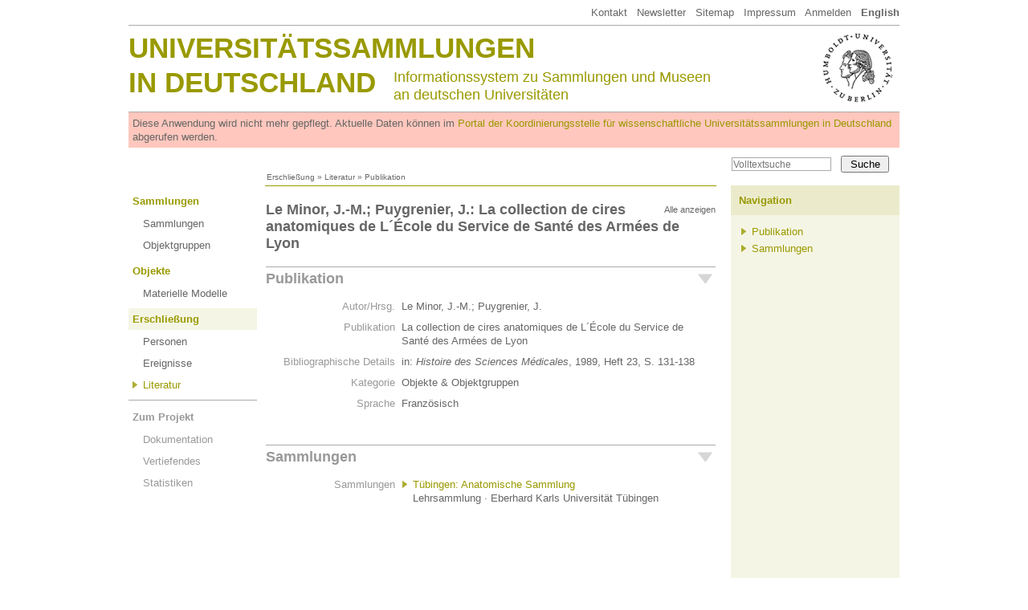

--- FILE ---
content_type: text/html
request_url: http://www.universitaetssammlungen.de/publikation/2762
body_size: 1964
content:
<!DOCTYPE html>
<html lang="de">
  <head>
    <meta http-equiv="Content-Type" content="text/html; charset=utf-8">
    <title>La collection de cires anatomiques de L´École du Service de Santé des Armées de Lyon &middot; Universitätssammlungen in Deutschland</title>
    <link rel="stylesheet" type="text/css" href="/css/usm3.css?2">
    <link rel="stylesheet" type="text/css" href="/css/print.css" media="print">
    <link rel="stylesheet" type="text/css" href="/lightbox/css/lightbox.css">
    <script type="text/javascript" src="/js/jquery/1.7.2/jquery.min.js"></script>
    <script type="text/javascript" src="/js/jquery/jquery.appear-1.1.1.min.js"></script>
    <!-- <script type="text/javascript" src="/js/jquery/waypoints.min.js"></script> -->
    <script type="text/javascript" src="/lightbox/lightbox.js"></script>
    <script type="text/javascript" src="/js/jquery/carousel.js"></script>
    <script type="text/javascript" src="/js/usm3.js"></script>  
  </head>
  <body>

<div id="pgCanvas">
    
  <!-- Menu Top -->
  <div id="menuTop"><a href="/dokumentation/impressum">Kontakt</a> &nbsp;
<a href="https://wissenschaftliche-sammlungen.de/de/nachrichten/newsletter-abonnieren" target="_blank">Newsletter</a> &nbsp;
<a href="/dokumentation/sitemap">Sitemap</a> &nbsp; 
<a href="/dokumentation/impressum">Impressum</a> &nbsp; 
<a href="/account">Anmelden</a> &nbsp; 
<a href="/publikation/2762?setLocale=en"><b>English</b></a>

</div>
  
  <!-- Header Area   -->
  <div id="header1">
        <div id="huLogo"><a href="http://www.hu-berlin.de/" target="_blank"><img src="/shared/hu.png"></a></div>
     <div id="headTitle1"><a href="/">Universitätssammlungen</a></div>
    <div id="headTitle2"><a href="/">in Deutschland</a></div>
    <div id="headSubTitle">Informationssystem zu Sammlungen und Museen<br>
    an deutschen Universitäten</div>  </div>
	
  <div id="obsolescenceWarning">
    Diese Anwendung wird nicht mehr gepflegt. Aktuelle Daten können im <a href="https://portal.wissenschaftliche-sammlungen.de" target="_blank">Portal der Koordinierungsstelle für wissenschaftliche Universitätssammlungen in Deutschland</a> abgerufen werden.
  </div>
  
  <!-- Search -->
  <div id="pgSearchBox"><form action="/search/volltext" method="get"><input type="text" name="fulltext" value="" placeholder="Volltextsuche"><input type="submit" value="Suche"></form></div>
  
  <!-- Breadcrumb -->
  <div id="breadcrumb"><a href="/personen">Erschließung</a> » <a href="/bibliographie">Literatur</a> » Publikation</div>
  
  <div style="overflow:hidden">
  <!-- Main Menu -->
  <div id="menuMain"><!-- Ebene 1 -->
<ul>
          <li class="standard">
      <span class=""><a href="/index/sammlungen">Sammlungen</a></span>
	<ul>
		<li class=""><a href="/index/sammlungen">Sammlungen</a>
</li>
		<li class=""><a href="/index/obg">Objektgruppen</a>
</li>
</ul>
    </li>
          <li class="standard">
      <span class=""><a href="/modelle">Objekte</a></span>
	<ul>
		<li class=""><a href="/modelle">Materielle Modelle</a>
</li>
</ul>
    </li>
          <li class="standard">
      <span class="active"><a href="/personen">Erschließung</a></span>
	<ul>
		<li class=""><a href="/personen">Personen</a>
</li>
		<li class=""><a href="/index/events">Ereignisse</a>
</li>
		<li class="active2"><a href="/bibliographie">Literatur</a>
</li>
</ul>
    </li>
          <li class="projekt">
      <span class=""><a href="/dokumentation">Zum Projekt</a></span>
	<ul>
		<li class=""><a href="/dokumentation">Dokumentation</a>
</li>
		<li class=""><a href="/dokumentation/vertiefendes">Vertiefendes</a>
</li>
		<li class=""><a href="/dokumentation/statistik">Statistiken</a>
</li>
</ul>
    </li>
  </ul></div>
  
    
      <!-- Main -->
      <div id="content"><div id="objectNav">

<div id="idxNavStandard" class="idxNavContainer">
<h2><div class="idxNavShowAll" onclick="jIdxNavAll();">Alle anzeigen</div>Le Minor, J.-M.; Puygrenier, J.: La collection de cires anatomiques de L´École du Service de Santé des Armées de Lyon</h2>
<div class="idxNavSection"><div id="idxNavStandard1" class="idxNavSectionHead idxNavOpen" onclick="jIdxNavToggle('idxNavStandard1');">Publikation</div><div id="idxNavStandard1Content" class="idxNavContent idxNavOpen">
<table cellspacing="0" cellpadding="0" border="0" class="data">
<tr><td class="key">Autor/Hrsg.</td><td>Le Minor, J.-M.; Puygrenier, J.&nbsp;</td></tr>
<tr><td class="key">Publikation</td><td>La collection de cires anatomiques de L´École du Service de Santé des Armées de Lyon&nbsp;</td></tr>
<tr><td class="key">Bibliographische Details</td><td>in: <i>Histoire des Sciences Médicales</i>, 1989, Heft 23, S. 131-138</td></tr>
<tr><td class="key">Kategorie</td><td>Objekte & Objektgruppen</td></tr>
<tr><td class="key">Sprache</td><td>Französisch</td></tr>
<tr><td>&nbsp;</td><td width="90%">&nbsp;</td></tr></table>
</div></div>
<div class="idxNavSection"><div id="idxNavStandard2" class="idxNavSectionHead idxNavOpen" onclick="jIdxNavToggle('idxNavStandard2');">Sammlungen</div><div id="idxNavStandard2Content" class="idxNavContent idxNavOpen">
<table cellspacing="0" cellpadding="0" border="0" class="data">
<tr><td class="key">Sammlungen</td><td>  <ul class="relation">
    <li><a href="/sammlung/813/pp">Tübingen: Anatomische Sammlung</a><br>
Lehrsammlung &middot; Eberhard Karls Universität Tübingen    </li>
  </ul>
</td></tr>
<tr><td>&nbsp;</td><td width="90%">&nbsp;</td></tr></table>
</div></div>
</div>
</div>

</div>
      <!-- Column Right -->
      <div id="pgRight"><!-- uiRnavObg1 -->
<h4>Navigation</h4>
<div>
      <ul>
          <li><a href="#header2" onclick="jIdxNavOnly(1); return false;">Publikation</a></li>
          <li><a href="#header2" onclick="jIdxNavOnly(2); return false;">Sammlungen</a></li>
      
    </ul>
    
  </div></div>
  
    
  </div>
  
  <div id="footer">&copy; Hermann von Helmholtz-Zentrum für Kulturtechnik, Humboldt-Universität zu Berlin</div>

</div>
   </body>
</html>


